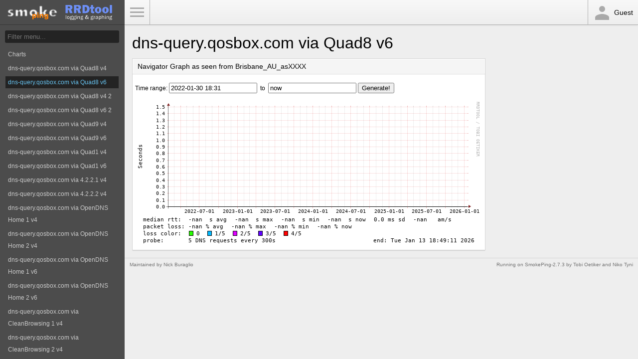

--- FILE ---
content_type: text/html; charset=utf-8
request_url: https://dns.qosbox.com/smokeping/smokeping.cgi?displaymode=n;start=2022-01-30%2018:31;end=now;target=DNS_Quad8_IPv6~Brisbane_Australia
body_size: 1616
content:
<!DOCTYPE html>
<html>
<head>
    <meta name="viewport" content="width=device-width, initial-scale=1">
    <META http-equiv="Refresh" content="300">
    <title>SmokePing Latency Page for dns-query.qosbox.com via Quad8 v6</title>
    <link rel="stylesheet" type="text/css" href="css/smokeping-print.css" media="print">
    <link rel="stylesheet" type="text/css" href="css/smokeping-screen.css" media="screen">
</head>
<body id="body">

<div class="sidebar" id="sidebar">
    <div class="sidebar-header">
        <div class="logo">
            <A HREF="https://oss.oetiker.ch/smokeping/counter.cgi/2.007003"><img alt="Smokeping" src="../smokeping/images/smokeping.png"></a>
        </div>
        <div class="logo">
            <A HREF="https://oss.oetiker.ch/rrdtool/"><img alt="RRDtool" src="../smokeping/images/rrdtool.png"></a>
        </div>
    </div>

    <div class="sidebar-menu">
        <form method="get" action="https://dns.qosbox.com/smokeping.cgi" enctype="multipart/form-data" name="hswitch"><div class="filter"><label for="filter" class="filter-label">Filter:</label><div class="filter-text"><input type="text" name="filter"  size="15" id="filter" onchange="hswitch.submit()" placeholder="Filter menu..." /></div></div></form><ul class="menu">
<li class="menuitem"><a class="menulink" href="?target=_charts">Charts</a>
</li><li class="menuitem"><a class="menulink" href="?target=DNS_Quad8_IPv4">dns-query.qosbox.com via Quad8 v4</a>
</li><li class="menuactive"><a class="menulinkactive" href="?target=DNS_Quad8_IPv6">dns-query.qosbox.com via Quad8 v6</a>
</li><li class="menuitem"><a class="menulink" href="?target=DNS_Quad8_2_IPv4">dns-query.qosbox.com via Quad8 v4 2</a>
</li><li class="menuitem"><a class="menulink" href="?target=DNS_Quad8_2_IPv6">dns-query.qosbox.com via Quad8 v6 2</a>
</li><li class="menuitem"><a class="menulink" href="?target=DNS_Quad9_IPv4">dns-query.qosbox.com via Quad9 v4</a>
</li><li class="menuitem"><a class="menulink" href="?target=DNS_Quad9_IPv6">dns-query.qosbox.com via Quad9 v6</a>
</li><li class="menuitem"><a class="menulink" href="?target=DNS_Quad1_IPv4">dns-query.qosbox.com via Quad1 v4</a>
</li><li class="menuitem"><a class="menulink" href="?target=DNS_Quad1_IPv6">dns-query.qosbox.com via Quad1 v6</a>
</li><li class="menuitem"><a class="menulink" href="?target=DNS_4_2_2_1_IPv4">dns-query.qosbox.com via 4.2.2.1 v4</a>
</li><li class="menuitem"><a class="menulink" href="?target=DNS_4_2_2_2_IPv4">dns-query.qosbox.com via 4.2.2.2 v4</a>
</li><li class="menuitem"><a class="menulink" href="?target=DNS_OpenDNS_1_Home_v4">dns-query.qosbox.com via OpenDNS Home 1 v4</a>
</li><li class="menuitem"><a class="menulink" href="?target=DNS_OpenDNS_2_Home_v4">dns-query.qosbox.com via OpenDNS Home 2 v4</a>
</li><li class="menuitem"><a class="menulink" href="?target=DNS_OpenDNS_1_Home_v6">dns-query.qosbox.com via OpenDNS Home 1 v6</a>
</li><li class="menuitem"><a class="menulink" href="?target=DNS_OpenDNS_2_Home_v6">dns-query.qosbox.com via OpenDNS Home 2 v6</a>
</li><li class="menuitem"><a class="menulink" href="?target=DNS_CleanBrowsing_1_v4">dns-query.qosbox.com via CleanBrowsing 1 v4</a>
</li><li class="menuitem"><a class="menulink" href="?target=DNS_CleanBrowsing_2_v4">dns-query.qosbox.com via CleanBrowsing 2 v4</a>
</li><li class="menuitem"><a class="menulink" href="?target=DNS_Alternate_DNS_1_v4">dns-query.qosbox.com via Alternate DNS 1 v4</a>
</li><li class="menuitem"><a class="menulink" href="?target=DNS_Alternate_DNS_2_v4">dns-query.qosbox.com via Alternate DNS 2 v4</a>
</li><li class="menuitem"><a class="menulink" href="?target=DNS_Verisign_DNS_1_v4">dns-query.qosbox.com via Verisign DNS 1 v4</a>
</li><li class="menuitem"><a class="menulink" href="?target=DNS_Verisign_DNS_2_v4">dns-query.qosbox.com via Verisign DNS 2 v4</a>
</li><li class="menuitem"><a class="menulink" href="?target=DNS_censurfridns_dk_DNS_1_v4">dns-query.qosbox.com via censurfridns.dk DNS 1 v4</a>
</li><li class="menuitem"><a class="menulink" href="?target=DNS_censurfridns_dk_DNS_1_v6">dns-query.qosbox.com via censurfridns.dk DNS 2 v6</a>
</li><li class="menuitem"><a class="menulink" href="?target=DNS_Hurricane_Electric_DNS_1_v4">dns-query.qosbox.com via Hurricane Electri DNS 1 v4</a>
</li><li class="menuitem"><a class="menulink" href="?target=DNS_Hurricane_Electric_DNS_1_v6">dns-query.qosbox.com via Hurricane Electric DNS 1 v6</a>
</li></ul>

    </div>
</div>

<div class="navbar">
    <div class="navbar-menu"><a id="menu-button" href="#">Toggle Menu</a></div>
    <div class="navbar-user"><div class="icon-person"></div>Guest</div>
</div>

<div class="main">
    <h1>dns-query.qosbox.com via Quad8 v6</h1>
    <h2></h2>

    <div class="overview">
        
    </div>

    <div class="details">
        <div class="panel"><div class="panel-heading"><h2>Navigator Graph as seen from Brisbane_AU_asXXXX</h2></div><div class="panel-body"><IMG alt="" id="zoom" width="697" height="297" SRC="../smokeping/images/__navcache/1768351751284878_1768351751_1643589060.png"><form method="post" action="/smokeping/smokeping.cgi?displaymode=n;start=2022-01-30%2018:31;end=now;target=DNS_Quad8_IPv6~Brisbane_Australia" enctype="multipart/form-data" id="range_form"><p>Time range: <input type="hidden" name="epoch_start" value="1643589060" id="epoch_start" /><input type="hidden" name="hierarchy" value="" id="hierarchy" /><input type="hidden" name="epoch_end" value="1768351751" id="epoch_end" /><input type="hidden" name="target" value="DNS_Quad8_IPv6~Brisbane_Australia" id="target" /><input type="hidden" name="displaymode" value="n"  /><input type="text" name="start" value="2022-01-30 18:31" />&nbsp;&nbsp;to&nbsp;&nbsp;<input type="text" name="end" value="now" />&nbsp;<input type="submit" name="Generate!" value="Generate!" /></p></form></div></div>

    </div>
</div>
<hr>
<div class="footer">
    <p class="footer-right"><small>Running on <A HREF="https://oss.oetiker.ch/smokeping/counter.cgi/2.007003">SmokePing-2.7.3</A> by <A HREF="https://tobi.oetiker.ch/">Tobi&nbsp;Oetiker</A> and Niko&nbsp;Tyni</small></p>
    <p><small>Maintained by <a href="mailto:buraglio@forwardingplane.net">Nick Buraglio</a></small></p>
</div>

<script src="js/prototype/prototype.js" type="text/javascript"></script>
<script src="js/scriptaculous/scriptaculous.js?load=builder,effects,dragdrop" type="text/javascript"></script>
<script src="js/cropper/cropper.js" type="text/javascript"></script>
<script src="js/smokeping.js" type="text/javascript"></script>

</body>
</html>


--- FILE ---
content_type: text/css
request_url: https://dns.qosbox.com/smokeping/css/smokeping-print.css
body_size: 170
content:
body, html {
	font-family: "Helvetica Neue",Helvetica,Arial,sans-serif;
	font-size: 12px;
}
img {
	border: 0;
}
.sidebar, .navbar {
	display: none;
}
.panel {
	page-break-inside: avoid;
}
.panel h2 {
	font-size: 12px;
}
